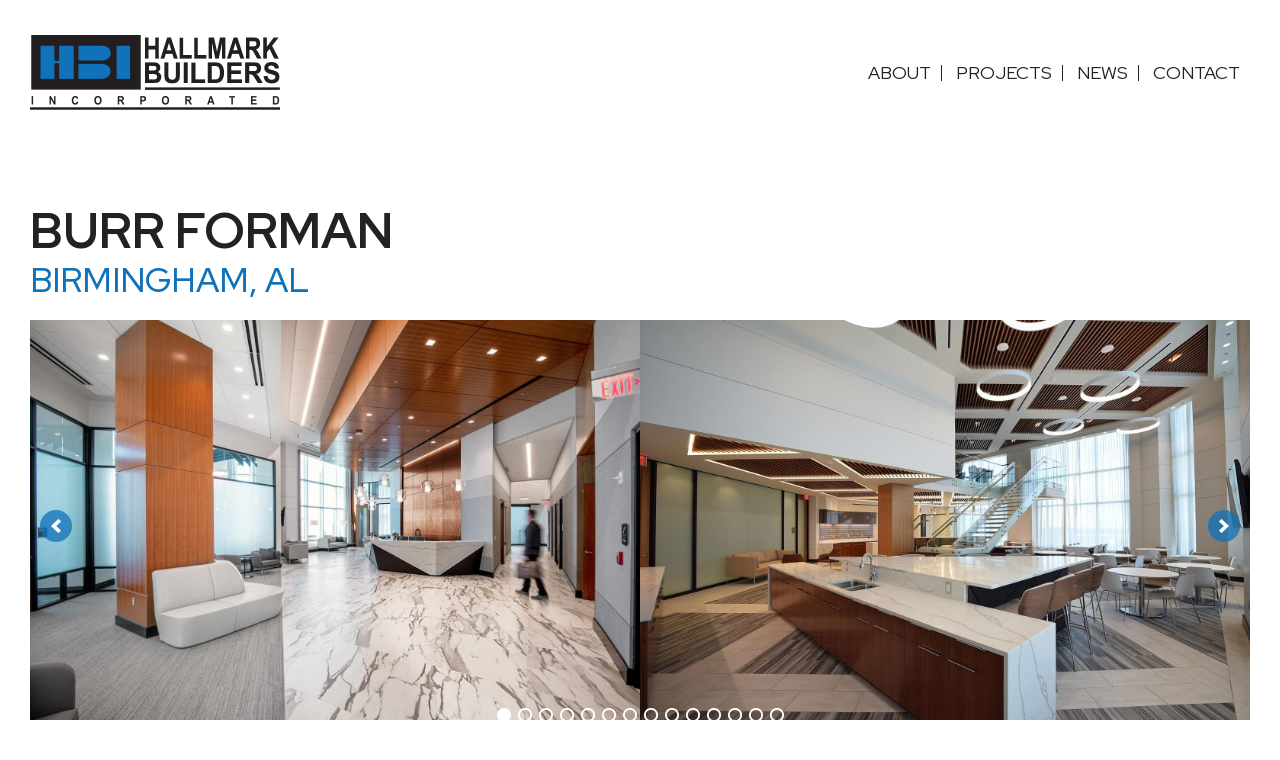

--- FILE ---
content_type: text/html; charset=UTF-8
request_url: https://hallmark-builders.com/projects/burr-forman/
body_size: 46271
content:
<!DOCTYPE html>
<html lang="en-US" prefix="og: http://ogp.me/ns# fb: http://ogp.me/ns/fb#">
<head >
<meta charset="UTF-8" />
<meta name="viewport" content="width=device-width, initial-scale=1" />
<title>Burr Forman | Hallmark Builders Inc</title>
<meta name='robots' content='max-image-preview:large' />

			<style type="text/css">
				.slide-excerpt { width: 50%; }
				.slide-excerpt { bottom: 0; }
				.slide-excerpt { right: 0; }
				.flexslider { max-width: 920px; max-height: 400px; }
				.slide-image { max-height: 400px; }
			</style>
			<style type="text/css">
				@media only screen
				and (min-device-width : 320px)
				and (max-device-width : 480px) {
					.slide-excerpt { display: none !important; }
				}
			</style> <link rel='dns-prefetch' href='//fonts.googleapis.com' />
<link href='https://fonts.gstatic.com' crossorigin rel='preconnect' />
<link rel="alternate" type="application/rss+xml" title="Hallmark Builders Inc &raquo; Feed" href="https://hallmark-builders.com/feed/" />
<link rel="alternate" type="application/rss+xml" title="Hallmark Builders Inc &raquo; Comments Feed" href="https://hallmark-builders.com/comments/feed/" />
<link rel="alternate" title="oEmbed (JSON)" type="application/json+oembed" href="https://hallmark-builders.com/wp-json/oembed/1.0/embed?url=https%3A%2F%2Fhallmark-builders.com%2Fprojects%2Fburr-forman%2F" />
<link rel="alternate" title="oEmbed (XML)" type="text/xml+oembed" href="https://hallmark-builders.com/wp-json/oembed/1.0/embed?url=https%3A%2F%2Fhallmark-builders.com%2Fprojects%2Fburr-forman%2F&#038;format=xml" />
<link rel="canonical" href="https://hallmark-builders.com/projects/burr-forman/" />
<style id='wp-img-auto-sizes-contain-inline-css'>
img:is([sizes=auto i],[sizes^="auto," i]){contain-intrinsic-size:3000px 1500px}
/*# sourceURL=wp-img-auto-sizes-contain-inline-css */
</style>
<link rel='stylesheet' id='formidable-css' href='https://hallmark-builders.com/wp-content/plugins/formidable/css/formidableforms.css?ver=1252131' media='all' />
<link rel='stylesheet' id='hallmark-builders-inc-css' href='https://hallmark-builders.com/wp-content/themes/hallmark21/style.css?ver=3.4.1' media='all' />
<style id='hallmark-builders-inc-inline-css'>

		.wp-custom-logo .site-container .custom-logo-link {
			aspect-ratio: 500/150;
		}
		
		.wp-custom-logo .site-container .title-area {
			max-width: 500px;
		}
		
/*# sourceURL=hallmark-builders-inc-inline-css */
</style>
<style id='wp-emoji-styles-inline-css'>

	img.wp-smiley, img.emoji {
		display: inline !important;
		border: none !important;
		box-shadow: none !important;
		height: 1em !important;
		width: 1em !important;
		margin: 0 0.07em !important;
		vertical-align: -0.1em !important;
		background: none !important;
		padding: 0 !important;
	}
/*# sourceURL=wp-emoji-styles-inline-css */
</style>
<style id='wp-block-library-inline-css'>
:root{--wp-block-synced-color:#7a00df;--wp-block-synced-color--rgb:122,0,223;--wp-bound-block-color:var(--wp-block-synced-color);--wp-editor-canvas-background:#ddd;--wp-admin-theme-color:#007cba;--wp-admin-theme-color--rgb:0,124,186;--wp-admin-theme-color-darker-10:#006ba1;--wp-admin-theme-color-darker-10--rgb:0,107,160.5;--wp-admin-theme-color-darker-20:#005a87;--wp-admin-theme-color-darker-20--rgb:0,90,135;--wp-admin-border-width-focus:2px}@media (min-resolution:192dpi){:root{--wp-admin-border-width-focus:1.5px}}.wp-element-button{cursor:pointer}:root .has-very-light-gray-background-color{background-color:#eee}:root .has-very-dark-gray-background-color{background-color:#313131}:root .has-very-light-gray-color{color:#eee}:root .has-very-dark-gray-color{color:#313131}:root .has-vivid-green-cyan-to-vivid-cyan-blue-gradient-background{background:linear-gradient(135deg,#00d084,#0693e3)}:root .has-purple-crush-gradient-background{background:linear-gradient(135deg,#34e2e4,#4721fb 50%,#ab1dfe)}:root .has-hazy-dawn-gradient-background{background:linear-gradient(135deg,#faaca8,#dad0ec)}:root .has-subdued-olive-gradient-background{background:linear-gradient(135deg,#fafae1,#67a671)}:root .has-atomic-cream-gradient-background{background:linear-gradient(135deg,#fdd79a,#004a59)}:root .has-nightshade-gradient-background{background:linear-gradient(135deg,#330968,#31cdcf)}:root .has-midnight-gradient-background{background:linear-gradient(135deg,#020381,#2874fc)}:root{--wp--preset--font-size--normal:16px;--wp--preset--font-size--huge:42px}.has-regular-font-size{font-size:1em}.has-larger-font-size{font-size:2.625em}.has-normal-font-size{font-size:var(--wp--preset--font-size--normal)}.has-huge-font-size{font-size:var(--wp--preset--font-size--huge)}.has-text-align-center{text-align:center}.has-text-align-left{text-align:left}.has-text-align-right{text-align:right}.has-fit-text{white-space:nowrap!important}#end-resizable-editor-section{display:none}.aligncenter{clear:both}.items-justified-left{justify-content:flex-start}.items-justified-center{justify-content:center}.items-justified-right{justify-content:flex-end}.items-justified-space-between{justify-content:space-between}.screen-reader-text{border:0;clip-path:inset(50%);height:1px;margin:-1px;overflow:hidden;padding:0;position:absolute;width:1px;word-wrap:normal!important}.screen-reader-text:focus{background-color:#ddd;clip-path:none;color:#444;display:block;font-size:1em;height:auto;left:5px;line-height:normal;padding:15px 23px 14px;text-decoration:none;top:5px;width:auto;z-index:100000}html :where(.has-border-color){border-style:solid}html :where([style*=border-top-color]){border-top-style:solid}html :where([style*=border-right-color]){border-right-style:solid}html :where([style*=border-bottom-color]){border-bottom-style:solid}html :where([style*=border-left-color]){border-left-style:solid}html :where([style*=border-width]){border-style:solid}html :where([style*=border-top-width]){border-top-style:solid}html :where([style*=border-right-width]){border-right-style:solid}html :where([style*=border-bottom-width]){border-bottom-style:solid}html :where([style*=border-left-width]){border-left-style:solid}html :where(img[class*=wp-image-]){height:auto;max-width:100%}:where(figure){margin:0 0 1em}html :where(.is-position-sticky){--wp-admin--admin-bar--position-offset:var(--wp-admin--admin-bar--height,0px)}@media screen and (max-width:600px){html :where(.is-position-sticky){--wp-admin--admin-bar--position-offset:0px}}

/*# sourceURL=wp-block-library-inline-css */
</style><style id='global-styles-inline-css'>
:root{--wp--preset--aspect-ratio--square: 1;--wp--preset--aspect-ratio--4-3: 4/3;--wp--preset--aspect-ratio--3-4: 3/4;--wp--preset--aspect-ratio--3-2: 3/2;--wp--preset--aspect-ratio--2-3: 2/3;--wp--preset--aspect-ratio--16-9: 16/9;--wp--preset--aspect-ratio--9-16: 9/16;--wp--preset--color--black: #000000;--wp--preset--color--cyan-bluish-gray: #abb8c3;--wp--preset--color--white: #ffffff;--wp--preset--color--pale-pink: #f78da7;--wp--preset--color--vivid-red: #cf2e2e;--wp--preset--color--luminous-vivid-orange: #ff6900;--wp--preset--color--luminous-vivid-amber: #fcb900;--wp--preset--color--light-green-cyan: #7bdcb5;--wp--preset--color--vivid-green-cyan: #00d084;--wp--preset--color--pale-cyan-blue: #8ed1fc;--wp--preset--color--vivid-cyan-blue: #0693e3;--wp--preset--color--vivid-purple: #9b51e0;--wp--preset--color--theme-primary: #0073e5;--wp--preset--color--theme-secondary: #0073e5;--wp--preset--gradient--vivid-cyan-blue-to-vivid-purple: linear-gradient(135deg,rgb(6,147,227) 0%,rgb(155,81,224) 100%);--wp--preset--gradient--light-green-cyan-to-vivid-green-cyan: linear-gradient(135deg,rgb(122,220,180) 0%,rgb(0,208,130) 100%);--wp--preset--gradient--luminous-vivid-amber-to-luminous-vivid-orange: linear-gradient(135deg,rgb(252,185,0) 0%,rgb(255,105,0) 100%);--wp--preset--gradient--luminous-vivid-orange-to-vivid-red: linear-gradient(135deg,rgb(255,105,0) 0%,rgb(207,46,46) 100%);--wp--preset--gradient--very-light-gray-to-cyan-bluish-gray: linear-gradient(135deg,rgb(238,238,238) 0%,rgb(169,184,195) 100%);--wp--preset--gradient--cool-to-warm-spectrum: linear-gradient(135deg,rgb(74,234,220) 0%,rgb(151,120,209) 20%,rgb(207,42,186) 40%,rgb(238,44,130) 60%,rgb(251,105,98) 80%,rgb(254,248,76) 100%);--wp--preset--gradient--blush-light-purple: linear-gradient(135deg,rgb(255,206,236) 0%,rgb(152,150,240) 100%);--wp--preset--gradient--blush-bordeaux: linear-gradient(135deg,rgb(254,205,165) 0%,rgb(254,45,45) 50%,rgb(107,0,62) 100%);--wp--preset--gradient--luminous-dusk: linear-gradient(135deg,rgb(255,203,112) 0%,rgb(199,81,192) 50%,rgb(65,88,208) 100%);--wp--preset--gradient--pale-ocean: linear-gradient(135deg,rgb(255,245,203) 0%,rgb(182,227,212) 50%,rgb(51,167,181) 100%);--wp--preset--gradient--electric-grass: linear-gradient(135deg,rgb(202,248,128) 0%,rgb(113,206,126) 100%);--wp--preset--gradient--midnight: linear-gradient(135deg,rgb(2,3,129) 0%,rgb(40,116,252) 100%);--wp--preset--font-size--small: 12px;--wp--preset--font-size--medium: 20px;--wp--preset--font-size--large: 20px;--wp--preset--font-size--x-large: 42px;--wp--preset--font-size--normal: 18px;--wp--preset--font-size--larger: 24px;--wp--preset--spacing--20: 0.44rem;--wp--preset--spacing--30: 0.67rem;--wp--preset--spacing--40: 1rem;--wp--preset--spacing--50: 1.5rem;--wp--preset--spacing--60: 2.25rem;--wp--preset--spacing--70: 3.38rem;--wp--preset--spacing--80: 5.06rem;--wp--preset--shadow--natural: 6px 6px 9px rgba(0, 0, 0, 0.2);--wp--preset--shadow--deep: 12px 12px 50px rgba(0, 0, 0, 0.4);--wp--preset--shadow--sharp: 6px 6px 0px rgba(0, 0, 0, 0.2);--wp--preset--shadow--outlined: 6px 6px 0px -3px rgb(255, 255, 255), 6px 6px rgb(0, 0, 0);--wp--preset--shadow--crisp: 6px 6px 0px rgb(0, 0, 0);}:where(.is-layout-flex){gap: 0.5em;}:where(.is-layout-grid){gap: 0.5em;}body .is-layout-flex{display: flex;}.is-layout-flex{flex-wrap: wrap;align-items: center;}.is-layout-flex > :is(*, div){margin: 0;}body .is-layout-grid{display: grid;}.is-layout-grid > :is(*, div){margin: 0;}:where(.wp-block-columns.is-layout-flex){gap: 2em;}:where(.wp-block-columns.is-layout-grid){gap: 2em;}:where(.wp-block-post-template.is-layout-flex){gap: 1.25em;}:where(.wp-block-post-template.is-layout-grid){gap: 1.25em;}.has-black-color{color: var(--wp--preset--color--black) !important;}.has-cyan-bluish-gray-color{color: var(--wp--preset--color--cyan-bluish-gray) !important;}.has-white-color{color: var(--wp--preset--color--white) !important;}.has-pale-pink-color{color: var(--wp--preset--color--pale-pink) !important;}.has-vivid-red-color{color: var(--wp--preset--color--vivid-red) !important;}.has-luminous-vivid-orange-color{color: var(--wp--preset--color--luminous-vivid-orange) !important;}.has-luminous-vivid-amber-color{color: var(--wp--preset--color--luminous-vivid-amber) !important;}.has-light-green-cyan-color{color: var(--wp--preset--color--light-green-cyan) !important;}.has-vivid-green-cyan-color{color: var(--wp--preset--color--vivid-green-cyan) !important;}.has-pale-cyan-blue-color{color: var(--wp--preset--color--pale-cyan-blue) !important;}.has-vivid-cyan-blue-color{color: var(--wp--preset--color--vivid-cyan-blue) !important;}.has-vivid-purple-color{color: var(--wp--preset--color--vivid-purple) !important;}.has-black-background-color{background-color: var(--wp--preset--color--black) !important;}.has-cyan-bluish-gray-background-color{background-color: var(--wp--preset--color--cyan-bluish-gray) !important;}.has-white-background-color{background-color: var(--wp--preset--color--white) !important;}.has-pale-pink-background-color{background-color: var(--wp--preset--color--pale-pink) !important;}.has-vivid-red-background-color{background-color: var(--wp--preset--color--vivid-red) !important;}.has-luminous-vivid-orange-background-color{background-color: var(--wp--preset--color--luminous-vivid-orange) !important;}.has-luminous-vivid-amber-background-color{background-color: var(--wp--preset--color--luminous-vivid-amber) !important;}.has-light-green-cyan-background-color{background-color: var(--wp--preset--color--light-green-cyan) !important;}.has-vivid-green-cyan-background-color{background-color: var(--wp--preset--color--vivid-green-cyan) !important;}.has-pale-cyan-blue-background-color{background-color: var(--wp--preset--color--pale-cyan-blue) !important;}.has-vivid-cyan-blue-background-color{background-color: var(--wp--preset--color--vivid-cyan-blue) !important;}.has-vivid-purple-background-color{background-color: var(--wp--preset--color--vivid-purple) !important;}.has-black-border-color{border-color: var(--wp--preset--color--black) !important;}.has-cyan-bluish-gray-border-color{border-color: var(--wp--preset--color--cyan-bluish-gray) !important;}.has-white-border-color{border-color: var(--wp--preset--color--white) !important;}.has-pale-pink-border-color{border-color: var(--wp--preset--color--pale-pink) !important;}.has-vivid-red-border-color{border-color: var(--wp--preset--color--vivid-red) !important;}.has-luminous-vivid-orange-border-color{border-color: var(--wp--preset--color--luminous-vivid-orange) !important;}.has-luminous-vivid-amber-border-color{border-color: var(--wp--preset--color--luminous-vivid-amber) !important;}.has-light-green-cyan-border-color{border-color: var(--wp--preset--color--light-green-cyan) !important;}.has-vivid-green-cyan-border-color{border-color: var(--wp--preset--color--vivid-green-cyan) !important;}.has-pale-cyan-blue-border-color{border-color: var(--wp--preset--color--pale-cyan-blue) !important;}.has-vivid-cyan-blue-border-color{border-color: var(--wp--preset--color--vivid-cyan-blue) !important;}.has-vivid-purple-border-color{border-color: var(--wp--preset--color--vivid-purple) !important;}.has-vivid-cyan-blue-to-vivid-purple-gradient-background{background: var(--wp--preset--gradient--vivid-cyan-blue-to-vivid-purple) !important;}.has-light-green-cyan-to-vivid-green-cyan-gradient-background{background: var(--wp--preset--gradient--light-green-cyan-to-vivid-green-cyan) !important;}.has-luminous-vivid-amber-to-luminous-vivid-orange-gradient-background{background: var(--wp--preset--gradient--luminous-vivid-amber-to-luminous-vivid-orange) !important;}.has-luminous-vivid-orange-to-vivid-red-gradient-background{background: var(--wp--preset--gradient--luminous-vivid-orange-to-vivid-red) !important;}.has-very-light-gray-to-cyan-bluish-gray-gradient-background{background: var(--wp--preset--gradient--very-light-gray-to-cyan-bluish-gray) !important;}.has-cool-to-warm-spectrum-gradient-background{background: var(--wp--preset--gradient--cool-to-warm-spectrum) !important;}.has-blush-light-purple-gradient-background{background: var(--wp--preset--gradient--blush-light-purple) !important;}.has-blush-bordeaux-gradient-background{background: var(--wp--preset--gradient--blush-bordeaux) !important;}.has-luminous-dusk-gradient-background{background: var(--wp--preset--gradient--luminous-dusk) !important;}.has-pale-ocean-gradient-background{background: var(--wp--preset--gradient--pale-ocean) !important;}.has-electric-grass-gradient-background{background: var(--wp--preset--gradient--electric-grass) !important;}.has-midnight-gradient-background{background: var(--wp--preset--gradient--midnight) !important;}.has-small-font-size{font-size: var(--wp--preset--font-size--small) !important;}.has-medium-font-size{font-size: var(--wp--preset--font-size--medium) !important;}.has-large-font-size{font-size: var(--wp--preset--font-size--large) !important;}.has-x-large-font-size{font-size: var(--wp--preset--font-size--x-large) !important;}
/*# sourceURL=global-styles-inline-css */
</style>

<style id='classic-theme-styles-inline-css'>
/*! This file is auto-generated */
.wp-block-button__link{color:#fff;background-color:#32373c;border-radius:9999px;box-shadow:none;text-decoration:none;padding:calc(.667em + 2px) calc(1.333em + 2px);font-size:1.125em}.wp-block-file__button{background:#32373c;color:#fff;text-decoration:none}
/*# sourceURL=/wp-includes/css/classic-themes.min.css */
</style>
<link rel='stylesheet' id='hallmark-builders-inc-fonts-css' href='https://fonts.googleapis.com/css?family=Red+Hat+Display:400,400i,500,500i,700,700i&#038;display=swap' media='all' />
<link rel='stylesheet' id='dashicons-css' href='https://hallmark-builders.com/wp-includes/css/dashicons.min.css?ver=6.9' media='all' />
<link rel='stylesheet' id='hallmark-builders-inc-gutenberg-css' href='https://hallmark-builders.com/wp-content/themes/hallmark21/lib/gutenberg/front-end.css?ver=3.4.1' media='all' />
<style id='hallmark-builders-inc-gutenberg-inline-css'>
.gb-block-post-grid .gb-post-grid-items h2 a:hover {
	color: #0073e5;
}

.site-container .wp-block-button .wp-block-button__link {
	background-color: #0073e5;
}

.wp-block-button .wp-block-button__link:not(.has-background),
.wp-block-button .wp-block-button__link:not(.has-background):focus,
.wp-block-button .wp-block-button__link:not(.has-background):hover {
	color: #ffffff;
}

.site-container .wp-block-button.is-style-outline .wp-block-button__link {
	color: #0073e5;
}

.site-container .wp-block-button.is-style-outline .wp-block-button__link:focus,
.site-container .wp-block-button.is-style-outline .wp-block-button__link:hover {
	color: #2396ff;
}		.site-container .has-small-font-size {
			font-size: 12px;
		}		.site-container .has-normal-font-size {
			font-size: 18px;
		}		.site-container .has-large-font-size {
			font-size: 20px;
		}		.site-container .has-larger-font-size {
			font-size: 24px;
		}		.site-container .has-theme-primary-color,
		.site-container .wp-block-button .wp-block-button__link.has-theme-primary-color,
		.site-container .wp-block-button.is-style-outline .wp-block-button__link.has-theme-primary-color {
			color: #0073e5;
		}

		.site-container .has-theme-primary-background-color,
		.site-container .wp-block-button .wp-block-button__link.has-theme-primary-background-color,
		.site-container .wp-block-pullquote.is-style-solid-color.has-theme-primary-background-color {
			background-color: #0073e5;
		}		.site-container .has-theme-secondary-color,
		.site-container .wp-block-button .wp-block-button__link.has-theme-secondary-color,
		.site-container .wp-block-button.is-style-outline .wp-block-button__link.has-theme-secondary-color {
			color: #0073e5;
		}

		.site-container .has-theme-secondary-background-color,
		.site-container .wp-block-button .wp-block-button__link.has-theme-secondary-background-color,
		.site-container .wp-block-pullquote.is-style-solid-color.has-theme-secondary-background-color {
			background-color: #0073e5;
		}
/*# sourceURL=hallmark-builders-inc-gutenberg-inline-css */
</style>
<link rel='stylesheet' id='gca-column-styles-css' href='https://hallmark-builders.com/wp-content/plugins/genesis-columns-advanced/css/gca-column-styles.css?ver=6.9' media='all' />
<link rel='stylesheet' id='slider_styles-css' href='https://hallmark-builders.com/wp-content/plugins/genesis-responsive-slider/assets/style.css?ver=1.0.1' media='all' />
<script src="https://hallmark-builders.com/wp-includes/js/jquery/jquery.min.js?ver=3.7.1" id="jquery-core-js"></script>
<script src="https://hallmark-builders.com/wp-includes/js/jquery/jquery-migrate.min.js?ver=3.4.1" id="jquery-migrate-js"></script>
<link rel="https://api.w.org/" href="https://hallmark-builders.com/wp-json/" /><link rel="alternate" title="JSON" type="application/json" href="https://hallmark-builders.com/wp-json/wp/v2/projects/209" /><link rel="EditURI" type="application/rsd+xml" title="RSD" href="https://hallmark-builders.com/xmlrpc.php?rsd" />
<script>document.documentElement.className += " js";</script>
<!-- BEGIN Global site tag (gtag.js) - Google Analytics -->
<script async src="https://www.googletagmanager.com/gtag/js?id=G-D06TKJJFJC"></script>
<script>
  window.dataLayer = window.dataLayer || [];
  function gtag(){dataLayer.push(arguments);}
  gtag('js', new Date());

  gtag('config', 'G-D06TKJJFJC');
</script>
<!-- END Global site tag (gtag.js) - Google Analytics -->
<link rel="icon" href="https://hallmark-builders.com/wp-content/uploads/favicon-75x75.png" sizes="32x32" />
<link rel="icon" href="https://hallmark-builders.com/wp-content/uploads/favicon.png" sizes="192x192" />
<link rel="apple-touch-icon" href="https://hallmark-builders.com/wp-content/uploads/favicon.png" />
<meta name="msapplication-TileImage" content="https://hallmark-builders.com/wp-content/uploads/favicon.png" />

<!-- START - Open Graph and Twitter Card Tags 3.3.7 -->
 <!-- Facebook Open Graph -->
  <meta property="og:locale" content="en_US"/>
  <meta property="og:site_name" content="Hallmark Builders Inc"/>
  <meta property="og:title" content="Burr Forman"/>
  <meta property="og:url" content="https://hallmark-builders.com/projects/burr-forman/"/>
  <meta property="og:type" content="article"/>
  <meta property="og:description" content="Burr Forman is the top tenant at Shipt Tower in Birmingham, AL occupying floors 29-34. The 34th floor is the penthouse level with beautiful city scenery outside of the 20’ windows. Inside, the 34th floor was totally gutted and built back with the highest of quality materials and craftsmanship. Above"/>
  <meta property="og:image" content="https://hallmark-builders.com/wp-content/uploads/burr-forman-01.jpg"/>
  <meta property="og:image:url" content="https://hallmark-builders.com/wp-content/uploads/burr-forman-01.jpg"/>
  <meta property="og:image:secure_url" content="https://hallmark-builders.com/wp-content/uploads/burr-forman-01.jpg"/>
 <!-- Google+ / Schema.org -->
 <!-- Twitter Cards -->
  <meta name="twitter:title" content="Burr Forman"/>
  <meta name="twitter:url" content="https://hallmark-builders.com/projects/burr-forman/"/>
  <meta name="twitter:description" content="Burr Forman is the top tenant at Shipt Tower in Birmingham, AL occupying floors 29-34. The 34th floor is the penthouse level with beautiful city scenery outside of the 20’ windows. Inside, the 34th floor was totally gutted and built back with the highest of quality materials and craftsmanship. Above"/>
  <meta name="twitter:image" content="https://hallmark-builders.com/wp-content/uploads/burr-forman-01.jpg"/>
  <meta name="twitter:card" content="summary_large_image"/>
 <!-- SEO -->
 <!-- Misc. tags -->
 <!-- is_singular -->
<!-- END - Open Graph and Twitter Card Tags 3.3.7 -->
	
<link rel='stylesheet' id='soliloquy-style-css-css' href='https://hallmark-builders.com/wp-content/plugins/soliloquy/assets/css/soliloquy.css?ver=2.7.2' media='all' />
</head>
<body class="wp-singular projects-template-default single single-projects postid-209 wp-custom-logo wp-embed-responsive wp-theme-genesis wp-child-theme-hallmark21 header-full-width full-width-content genesis-breadcrumbs-hidden genesis-footer-widgets-visible no-js has-no-blocks" itemscope itemtype="https://schema.org/WebPage">	<script>
	//<![CDATA[
	(function(){
		var c = document.body.classList;
		c.remove( 'no-js' );
		c.add( 'js' );
	})();
	//]]>
	</script>
	<div class="site-container"><ul class="genesis-skip-link"><li><a href="#genesis-nav-primary" class="screen-reader-shortcut"> Skip to primary navigation</a></li><li><a href="#genesis-content" class="screen-reader-shortcut"> Skip to main content</a></li><li><a href="#genesis-footer-widgets" class="screen-reader-shortcut"> Skip to footer</a></li></ul><header class="site-header" itemscope itemtype="https://schema.org/WPHeader"><div class="wrap"><div class="title-area"><a href="https://hallmark-builders.com/" class="custom-logo-link" rel="home" itemprop="url"><img width="500" height="150" src="https://hallmark-builders.com/wp-content/uploads/hbilogo@2x.png" class="custom-logo" alt="" decoding="async" srcset="https://hallmark-builders.com/wp-content/uploads/hbilogo@2x.png 500w, https://hallmark-builders.com/wp-content/uploads/hbilogo@2x-400x120.png 400w" sizes="(max-width: 500px) 100vw, 500px" /></a><p class="site-title" itemprop="headline">Hallmark Builders Inc</p><p class="site-description" itemprop="description">Birmingham General Contractors</p></div><nav class="nav-primary" aria-label="Main" itemscope itemtype="https://schema.org/SiteNavigationElement" id="genesis-nav-primary"><div class="wrap"><ul id="menu-primary-nav" class="menu genesis-nav-menu menu-primary js-superfish"><li id="menu-item-51" class="menu-item menu-item-type-post_type menu-item-object-page menu-item-51"><a href="https://hallmark-builders.com/about/" itemprop="url"><span itemprop="name">About</span></a></li>
<li id="menu-item-58" class="menu-item menu-item-type-post_type_archive menu-item-object-projects menu-item-58"><a href="https://hallmark-builders.com/projects/" itemprop="url"><span itemprop="name">Projects</span></a></li>
<li id="menu-item-27" class="menu-item menu-item-type-post_type menu-item-object-page current_page_parent menu-item-27"><a href="https://hallmark-builders.com/news/" itemprop="url"><span itemprop="name">News</span></a></li>
<li id="menu-item-87" class="menu-item menu-item-type-post_type menu-item-object-page menu-item-87"><a href="https://hallmark-builders.com/contact/" itemprop="url"><span itemprop="name">Contact</span></a></li>
</ul></div></nav></div></header><div class="site-inner"><div class="content-sidebar-wrap"><main class="content" id="genesis-content"><article class="post-209 projects type-projects status-publish has-post-thumbnail entry" aria-label="Burr Forman" itemscope itemtype="https://schema.org/CreativeWork"><header class="entry-header"><h1 class="entry-title" itemprop="headline">Burr Forman</h1>
<h2 class="location">Birmingham, AL</h2></header><div class="entry-content" itemprop="text"><div class="project-top"><div class="project-slider"><div class="soliloquy-outer-container soliloquy-carousel" data-soliloquy-loaded="0"><div aria-live="polite" id="soliloquy-container-70_1" class="soliloquy-container soliloquy-transition-horizontal soliloquy-slide-horizontal soliloquy-controls-active soliloquy-arrows-active  soliloquy-theme-base no-js" style="max-width:1600px;margin:0 auto 0px;"><ul id="soliloquy-70_1" class="soliloquy-slider soliloquy-slides soliloquy-wrap soliloquy-clear"><li aria-hidden="true" class="soliloquy-item soliloquy-item-1 soliloquy-id-117 soliloquy-image-slide" draggable="false" style="list-style:none;"><img id="soliloquy-image-117" class="soliloquy-image soliloquy-image-1" src="https://hallmark-builders.com/wp-content/uploads/burr-forman-01-800x540.jpg" alt="Burr Forman: Image 1" data-soliloquy-src-mobile="https://hallmark-builders.com/wp-content/uploads/burr-forman-01-800x540.jpg" loading="lazy" /></li><li aria-hidden="true" class="soliloquy-item soliloquy-item-2 soliloquy-id-118 soliloquy-image-slide" draggable="false" style="list-style:none;"><img id="soliloquy-image-118" class="soliloquy-image soliloquy-image-2" src="https://hallmark-builders.com/wp-content/uploads/burr-forman-02-800x540.jpg" alt="Burr Forman: Image 2" data-soliloquy-src-mobile="https://hallmark-builders.com/wp-content/uploads/burr-forman-02-800x540.jpg" loading="lazy" /></li><li aria-hidden="true" class="soliloquy-item soliloquy-item-3 soliloquy-id-119 soliloquy-image-slide" draggable="false" style="list-style:none;"><img id="soliloquy-image-119" class="soliloquy-image soliloquy-image-3" src="https://hallmark-builders.com/wp-content/uploads/burr-forman-03-800x540.jpg" alt="Burr Forman: Image 3" data-soliloquy-src-mobile="https://hallmark-builders.com/wp-content/uploads/burr-forman-03-800x540.jpg" loading="lazy" /></li><li aria-hidden="true" class="soliloquy-item soliloquy-item-4 soliloquy-id-120 soliloquy-image-slide" draggable="false" style="list-style:none;"><img id="soliloquy-image-120" class="soliloquy-image soliloquy-image-4" src="https://hallmark-builders.com/wp-content/uploads/burr-forman-04-800x540.jpg" alt="Burr Forman: Image 4" data-soliloquy-src-mobile="https://hallmark-builders.com/wp-content/uploads/burr-forman-04-800x540.jpg" loading="lazy" /></li><li aria-hidden="true" class="soliloquy-item soliloquy-item-5 soliloquy-id-121 soliloquy-image-slide" draggable="false" style="list-style:none;"><img id="soliloquy-image-121" class="soliloquy-image soliloquy-image-5" src="https://hallmark-builders.com/wp-content/uploads/burr-forman-05-800x540.jpg" alt="Burr Forman: Image 5" data-soliloquy-src-mobile="https://hallmark-builders.com/wp-content/uploads/burr-forman-05-800x540.jpg" loading="lazy" /></li><li aria-hidden="true" class="soliloquy-item soliloquy-item-6 soliloquy-id-122 soliloquy-image-slide" draggable="false" style="list-style:none;"><img id="soliloquy-image-122" class="soliloquy-image soliloquy-image-6" src="https://hallmark-builders.com/wp-content/uploads/burr-forman-06-800x540.jpg" alt="Burr Forman: Image 6" data-soliloquy-src-mobile="https://hallmark-builders.com/wp-content/uploads/burr-forman-06-800x540.jpg" loading="lazy" /></li><li aria-hidden="true" class="soliloquy-item soliloquy-item-7 soliloquy-id-123 soliloquy-image-slide" draggable="false" style="list-style:none;"><img id="soliloquy-image-123" class="soliloquy-image soliloquy-image-7" src="https://hallmark-builders.com/wp-content/uploads/burr-forman-07-800x540.jpg" alt="Burr Forman: Image 7" data-soliloquy-src-mobile="https://hallmark-builders.com/wp-content/uploads/burr-forman-07-800x540.jpg" loading="lazy" /></li><li aria-hidden="true" class="soliloquy-item soliloquy-item-8 soliloquy-id-124 soliloquy-image-slide" draggable="false" style="list-style:none;"><img id="soliloquy-image-124" class="soliloquy-image soliloquy-image-8" src="https://hallmark-builders.com/wp-content/uploads/burr-forman-08-800x540.jpg" alt="Burr Forman: Image 8" data-soliloquy-src-mobile="https://hallmark-builders.com/wp-content/uploads/burr-forman-08-800x540.jpg" loading="lazy" /></li><li aria-hidden="true" class="soliloquy-item soliloquy-item-9 soliloquy-id-125 soliloquy-image-slide" draggable="false" style="list-style:none;"><img id="soliloquy-image-125" class="soliloquy-image soliloquy-image-9" src="https://hallmark-builders.com/wp-content/uploads/burr-forman-09-800x540.jpg" alt="Burr Forman: Image 9" data-soliloquy-src-mobile="https://hallmark-builders.com/wp-content/uploads/burr-forman-09-800x540.jpg" loading="lazy" /></li><li aria-hidden="true" class="soliloquy-item soliloquy-item-10 soliloquy-id-126 soliloquy-image-slide" draggable="false" style="list-style:none;"><img id="soliloquy-image-126" class="soliloquy-image soliloquy-image-10" src="https://hallmark-builders.com/wp-content/uploads/burr-forman-10-800x540.jpg" alt="Burr Forman: Image 10" data-soliloquy-src-mobile="https://hallmark-builders.com/wp-content/uploads/burr-forman-10-800x540.jpg" loading="lazy" /></li><li aria-hidden="true" class="soliloquy-item soliloquy-item-11 soliloquy-id-128 soliloquy-image-slide" draggable="false" style="list-style:none;"><img id="soliloquy-image-128" class="soliloquy-image soliloquy-image-11" src="https://hallmark-builders.com/wp-content/uploads/burr-forman-11-800x540.jpg" alt="Burr Forman: Image 11" data-soliloquy-src-mobile="https://hallmark-builders.com/wp-content/uploads/burr-forman-11-800x540.jpg" loading="lazy" /></li><li aria-hidden="true" class="soliloquy-item soliloquy-item-12 soliloquy-id-129 soliloquy-image-slide" draggable="false" style="list-style:none;"><img id="soliloquy-image-129" class="soliloquy-image soliloquy-image-12" src="https://hallmark-builders.com/wp-content/uploads/burr-forman-12-800x540.jpg" alt="Burr Forman: Image 12" data-soliloquy-src-mobile="https://hallmark-builders.com/wp-content/uploads/burr-forman-12-800x540.jpg" loading="lazy" /></li><li aria-hidden="true" class="soliloquy-item soliloquy-item-13 soliloquy-id-130 soliloquy-image-slide" draggable="false" style="list-style:none;"><img id="soliloquy-image-130" class="soliloquy-image soliloquy-image-13" src="https://hallmark-builders.com/wp-content/uploads/burr-forman-13-800x540.jpg" alt="Burr Forman: Image 13" data-soliloquy-src-mobile="https://hallmark-builders.com/wp-content/uploads/burr-forman-13-800x540.jpg" loading="lazy" /></li><li aria-hidden="true" class="soliloquy-item soliloquy-item-14 soliloquy-id-131 soliloquy-image-slide" draggable="false" style="list-style:none;"><img id="soliloquy-image-131" class="soliloquy-image soliloquy-image-14" src="https://hallmark-builders.com/wp-content/uploads/burr-forman-14-800x540.jpg" alt="Burr Forman: Image 14" data-soliloquy-src-mobile="https://hallmark-builders.com/wp-content/uploads/burr-forman-14-800x540.jpg" loading="lazy" /></li></ul></div><noscript><div class="soliloquy-no-js" style="display:none;visibility:hidden;height:0;line-height:0;opacity:0;"><img class="soliloquy-image soliloquy-no-js-image skip-lazy" src="https://hallmark-builders.com/wp-content/uploads/burr-forman-01-800x540.jpg" alt="Burr Forman: Image 1" /><img class="soliloquy-image soliloquy-no-js-image skip-lazy" src="https://hallmark-builders.com/wp-content/uploads/burr-forman-02-800x540.jpg" alt="Burr Forman: Image 2" /><img class="soliloquy-image soliloquy-no-js-image skip-lazy" src="https://hallmark-builders.com/wp-content/uploads/burr-forman-03-800x540.jpg" alt="Burr Forman: Image 3" /><img class="soliloquy-image soliloquy-no-js-image skip-lazy" src="https://hallmark-builders.com/wp-content/uploads/burr-forman-04-800x540.jpg" alt="Burr Forman: Image 4" /><img class="soliloquy-image soliloquy-no-js-image skip-lazy" src="https://hallmark-builders.com/wp-content/uploads/burr-forman-05-800x540.jpg" alt="Burr Forman: Image 5" /><img class="soliloquy-image soliloquy-no-js-image skip-lazy" src="https://hallmark-builders.com/wp-content/uploads/burr-forman-06-800x540.jpg" alt="Burr Forman: Image 6" /><img class="soliloquy-image soliloquy-no-js-image skip-lazy" src="https://hallmark-builders.com/wp-content/uploads/burr-forman-07-800x540.jpg" alt="Burr Forman: Image 7" /><img class="soliloquy-image soliloquy-no-js-image skip-lazy" src="https://hallmark-builders.com/wp-content/uploads/burr-forman-08-800x540.jpg" alt="Burr Forman: Image 8" /><img class="soliloquy-image soliloquy-no-js-image skip-lazy" src="https://hallmark-builders.com/wp-content/uploads/burr-forman-09-800x540.jpg" alt="Burr Forman: Image 9" /><img class="soliloquy-image soliloquy-no-js-image skip-lazy" src="https://hallmark-builders.com/wp-content/uploads/burr-forman-10-800x540.jpg" alt="Burr Forman: Image 10" /><img class="soliloquy-image soliloquy-no-js-image skip-lazy" src="https://hallmark-builders.com/wp-content/uploads/burr-forman-11-800x540.jpg" alt="Burr Forman: Image 11" /><img class="soliloquy-image soliloquy-no-js-image skip-lazy" src="https://hallmark-builders.com/wp-content/uploads/burr-forman-12-800x540.jpg" alt="Burr Forman: Image 12" /><img class="soliloquy-image soliloquy-no-js-image skip-lazy" src="https://hallmark-builders.com/wp-content/uploads/burr-forman-13-800x540.jpg" alt="Burr Forman: Image 13" /><img class="soliloquy-image soliloquy-no-js-image skip-lazy" src="https://hallmark-builders.com/wp-content/uploads/burr-forman-14-800x540.jpg" alt="Burr Forman: Image 14" /></div></noscript></div></div></div><div class="project-notes"><div class="project-content"><p>Burr Forman is the top tenant at Shipt Tower in Birmingham, AL occupying floors 29-34. The 34th floor is the penthouse level with beautiful city scenery outside of the 20’ windows. Inside, the 34th floor was totally gutted and built back with the highest of quality materials and craftsmanship. Above the future Breakroom, a secondary level was added to take advantage of the tall structure and to give Burr Forman another communal area. Throughout the 34th floor is state-of-the-art conference rooms, community rooms, catering kitchen and a bar area.</p>
<p>Floors 29-33 were remodeled to give Burr Forman employees all new carpet, paint, wallcovering, breakrooms, elevator lobbies and half-floor of high-density rolling file shelf systems.</p>
</div><div class="project-credits"><h4>Completion</h4><p>2020</p><h4>Size</h4><p>106,000 SF</p><h4>Type of Construction</h4><p>Tenant Improvement</p><h4>Architect</h4><p>CCR Architecture</p></div></div></div><footer class="entry-footer"></footer></article></main></div></div><div class="footer-widgets" id="genesis-footer-widgets"><h2 class="genesis-sidebar-title screen-reader-text">Footer</h2><div class="wrap"><div class="widget-area footer-widgets-1 footer-widget-area"><section id="media_image-2" class="widget widget_media_image"><div class="widget-wrap"><a href="https://hallmark-builders.com"><img width="200" height="60" src="https://hallmark-builders.com/wp-content/uploads/hbilogo-bw.png" class="image wp-image-40  attachment-full size-full" alt="" style="max-width: 100%; height: auto;" decoding="async" loading="lazy" /></a></div></section>
</div><div class="widget-area footer-widgets-2 footer-widget-area"><section id="text-2" class="widget widget_text"><div class="widget-wrap">			<div class="textwidget"><p>3500 Blue Lake Dr. Suite #410, Birmingham, AL 35243<br />
Tel: <a href="tel:205-972-1230">205-972-1230 </a>| Fax: <a href="tel:205-972-1231">205-972-1231</a></p>
</div>
		</div></section>
</div></div></div><footer class="site-footer" itemscope itemtype="https://schema.org/WPFooter"><div class="wrap"><p>&#xA9;&nbsp;2026 by Hallmark Builders, Inc. All rights reserved.<br>
<a href="https://dandelionmarketing.com" target="_blank">Website by dandelion marketing LLC</a> | <a href="https://hallmark-builders.com/wp-login.php">Log in</a></p></div></footer></div><script type="speculationrules">
{"prefetch":[{"source":"document","where":{"and":[{"href_matches":"/*"},{"not":{"href_matches":["/wp-*.php","/wp-admin/*","/wp-content/uploads/*","/wp-content/*","/wp-content/plugins/*","/wp-content/themes/hallmark21/*","/wp-content/themes/genesis/*","/*\\?(.+)"]}},{"not":{"selector_matches":"a[rel~=\"nofollow\"]"}},{"not":{"selector_matches":".no-prefetch, .no-prefetch a"}}]},"eagerness":"conservative"}]}
</script>
<script type='text/javascript'>jQuery(document).ready(function($) {$(".flexslider").flexslider({controlsContainer: "#genesis-responsive-slider",animation: "slide",directionNav: 1,controlNav: 1,animationDuration: 800,slideshowSpeed: 4000    });  });</script><script src="https://hallmark-builders.com/wp-includes/js/hoverIntent.min.js?ver=1.10.2" id="hoverIntent-js"></script>
<script src="https://hallmark-builders.com/wp-content/themes/genesis/lib/js/menu/superfish.min.js?ver=1.7.10" id="superfish-js"></script>
<script src="https://hallmark-builders.com/wp-content/themes/genesis/lib/js/menu/superfish.args.min.js?ver=3.6.1" id="superfish-args-js"></script>
<script src="https://hallmark-builders.com/wp-content/themes/genesis/lib/js/skip-links.min.js?ver=3.6.1" id="skip-links-js"></script>
<script src="https://hallmark-builders.com/wp-content/plugins/genesis-responsive-slider/assets/js/jquery.flexslider.js?ver=1.0.1" id="flexslider-js"></script>
<script id="hallmark21-responsive-menu-js-extra">
var genesis_responsive_menu = {"mainMenu":"","menuIconClass":"dashicons-before dashicons-menu","subMenu":"Submenu","subMenuIconClass":"dashicons-before dashicons-arrow-down-alt2","menuClasses":{"others":[".nav-primary"]}};
//# sourceURL=hallmark21-responsive-menu-js-extra
</script>
<script src="https://hallmark-builders.com/wp-content/themes/genesis/lib/js/menu/responsive-menus.min.js?ver=1.1.3" id="hallmark21-responsive-menu-js"></script>
<script id="soliloquy-script-js-extra">
var soliloquy_ajax = {"ajax":"https://hallmark-builders.com/wp-admin/admin-ajax.php","ajax_nonce":"d31e400e9a"};
//# sourceURL=soliloquy-script-js-extra
</script>
<script src="https://hallmark-builders.com/wp-content/plugins/soliloquy/assets/js/min/soliloquy-min.js?ver=2.7.2" id="soliloquy-script-js"></script>
<script id="wp-emoji-settings" type="application/json">
{"baseUrl":"https://s.w.org/images/core/emoji/17.0.2/72x72/","ext":".png","svgUrl":"https://s.w.org/images/core/emoji/17.0.2/svg/","svgExt":".svg","source":{"concatemoji":"https://hallmark-builders.com/wp-includes/js/wp-emoji-release.min.js?ver=6.9"}}
</script>
<script type="module">
/*! This file is auto-generated */
const a=JSON.parse(document.getElementById("wp-emoji-settings").textContent),o=(window._wpemojiSettings=a,"wpEmojiSettingsSupports"),s=["flag","emoji"];function i(e){try{var t={supportTests:e,timestamp:(new Date).valueOf()};sessionStorage.setItem(o,JSON.stringify(t))}catch(e){}}function c(e,t,n){e.clearRect(0,0,e.canvas.width,e.canvas.height),e.fillText(t,0,0);t=new Uint32Array(e.getImageData(0,0,e.canvas.width,e.canvas.height).data);e.clearRect(0,0,e.canvas.width,e.canvas.height),e.fillText(n,0,0);const a=new Uint32Array(e.getImageData(0,0,e.canvas.width,e.canvas.height).data);return t.every((e,t)=>e===a[t])}function p(e,t){e.clearRect(0,0,e.canvas.width,e.canvas.height),e.fillText(t,0,0);var n=e.getImageData(16,16,1,1);for(let e=0;e<n.data.length;e++)if(0!==n.data[e])return!1;return!0}function u(e,t,n,a){switch(t){case"flag":return n(e,"\ud83c\udff3\ufe0f\u200d\u26a7\ufe0f","\ud83c\udff3\ufe0f\u200b\u26a7\ufe0f")?!1:!n(e,"\ud83c\udde8\ud83c\uddf6","\ud83c\udde8\u200b\ud83c\uddf6")&&!n(e,"\ud83c\udff4\udb40\udc67\udb40\udc62\udb40\udc65\udb40\udc6e\udb40\udc67\udb40\udc7f","\ud83c\udff4\u200b\udb40\udc67\u200b\udb40\udc62\u200b\udb40\udc65\u200b\udb40\udc6e\u200b\udb40\udc67\u200b\udb40\udc7f");case"emoji":return!a(e,"\ud83e\u1fac8")}return!1}function f(e,t,n,a){let r;const o=(r="undefined"!=typeof WorkerGlobalScope&&self instanceof WorkerGlobalScope?new OffscreenCanvas(300,150):document.createElement("canvas")).getContext("2d",{willReadFrequently:!0}),s=(o.textBaseline="top",o.font="600 32px Arial",{});return e.forEach(e=>{s[e]=t(o,e,n,a)}),s}function r(e){var t=document.createElement("script");t.src=e,t.defer=!0,document.head.appendChild(t)}a.supports={everything:!0,everythingExceptFlag:!0},new Promise(t=>{let n=function(){try{var e=JSON.parse(sessionStorage.getItem(o));if("object"==typeof e&&"number"==typeof e.timestamp&&(new Date).valueOf()<e.timestamp+604800&&"object"==typeof e.supportTests)return e.supportTests}catch(e){}return null}();if(!n){if("undefined"!=typeof Worker&&"undefined"!=typeof OffscreenCanvas&&"undefined"!=typeof URL&&URL.createObjectURL&&"undefined"!=typeof Blob)try{var e="postMessage("+f.toString()+"("+[JSON.stringify(s),u.toString(),c.toString(),p.toString()].join(",")+"));",a=new Blob([e],{type:"text/javascript"});const r=new Worker(URL.createObjectURL(a),{name:"wpTestEmojiSupports"});return void(r.onmessage=e=>{i(n=e.data),r.terminate(),t(n)})}catch(e){}i(n=f(s,u,c,p))}t(n)}).then(e=>{for(const n in e)a.supports[n]=e[n],a.supports.everything=a.supports.everything&&a.supports[n],"flag"!==n&&(a.supports.everythingExceptFlag=a.supports.everythingExceptFlag&&a.supports[n]);var t;a.supports.everythingExceptFlag=a.supports.everythingExceptFlag&&!a.supports.flag,a.supports.everything||((t=a.source||{}).concatemoji?r(t.concatemoji):t.wpemoji&&t.twemoji&&(r(t.twemoji),r(t.wpemoji)))});
//# sourceURL=https://hallmark-builders.com/wp-includes/js/wp-emoji-loader.min.js
</script>
		<script type="text/javascript">
				jQuery('.soliloquy-container').removeClass('no-js');
		</script>
							<script type="text/javascript">
				if ( typeof soliloquy_slider === 'undefined' || false === soliloquy_slider ) {soliloquy_slider = {};}var soliloquy_width_70_1 = jQuery('#soliloquy-container-70_1').width() < 1600 ? 1600 : jQuery('#soliloquy-container-70_1').width();jQuery('#soliloquy-container-70_1').css('height', Math.round(soliloquy_width_70_1/(1600/540))).fadeTo(300, 1);jQuery(document).ready(function($){var soliloquy_container_70_1 = $('#soliloquy-container-70_1'),soliloquy_70_1 = $('#soliloquy-70_1'),soliloquy_holder_70_1 = $('#soliloquy-70_1').find('.soliloquy-preload');if ( 0 !== soliloquy_holder_70_1.length ) {var soliloquy_mobile = soliloquyIsMobile(),soliloquy_src_attr = soliloquy_mobile ? 'data-soliloquy-src-mobile' : 'data-soliloquy-src';soliloquy_holder_70_1.each(function() {var soliloquy_src = $(this).attr(soliloquy_src_attr);if ( typeof soliloquy_src === 'undefined' || false === soliloquy_src ) {return;}var soliloquy_image = new Image();soliloquy_image.src = soliloquy_src;$(this).attr('src', soliloquy_src).removeAttr(soliloquy_src_attr);});}soliloquy_slider['70_1'] = soliloquy_70_1.soliloquy({slideSelector: '.soliloquy-item',speed: 700,pause: 4000,auto: 1,keyboard: 1,useCSS: 0,startSlide: 0,autoHover: 0,autoDelay: 0,adaptiveHeight: 1,adaptiveHeightSpeed: 400,infiniteLoop: 1,mode: 'horizontal',pager: 1,controls: 1,autoControls: 0,autoControlsCombine: 0,nextText: '',prevText: '',startText: '',stopText: '',slideWidth: 800,slideMargin: 0,minSlides: 2,maxSlides: 2,moveSlides: 1,onSliderLoad: function(currentIndex){soliloquy_container_70_1.find('.soliloquy-active-slide').removeClass('soliloquy-active-slide').attr('aria-hidden','true');soliloquy_container_70_1.css({'height':'auto','background-image':'none'});if ( soliloquy_container_70_1.find('.soliloquy-slider li').length > 1 ) {soliloquy_container_70_1.find('.soliloquy-controls').fadeTo(300, 1);} else {soliloquy_container_70_1.find('.soliloquy-controls').addClass('soliloquy-hide');}soliloquy_70_1.find('.soliloquy-item:not(.soliloquy-clone):eq(' + currentIndex + ')').addClass('soliloquy-active-slide').attr('aria-hidden','false');$('.soliloquy-clone .soliloquy-video-holder').remove();soliloquy_container_70_1.find('.soliloquy-controls-direction').attr('aria-label','carousel buttons').attr('aria-controls', 'soliloquy-container-70_1');soliloquy_container_70_1.find('.soliloquy-controls-direction a.soliloquy-prev').attr('aria-label','previous');soliloquy_container_70_1.find('.soliloquy-controls-direction a.soliloquy-next').attr('aria-label','next');$(window).trigger('resize');soliloquy_container_70_1.parent().attr('data-soliloquy-loaded', 1);},onSlideBefore: function(element, oldIndex, newIndex, oldelm ){soliloquy_container_70_1.find('.soliloquy-active-slide').removeClass('soliloquy-active-slide').attr('aria-hidden','true');$(element).addClass('soliloquy-active-slide').attr('aria-hidden','false');},onSlideAfter: function(element, oldIndex, newIndex){}});});				</script>
				</body></html>

<!-- Dynamic page generated in 0.782 seconds. -->
<!-- Cached page generated by WP-Super-Cache on 2026-01-16 16:04:20 -->

<!-- Super Cache dynamic page detected but late init not set. See the readme.txt for further details. -->
<!-- Dynamic Super Cache -->